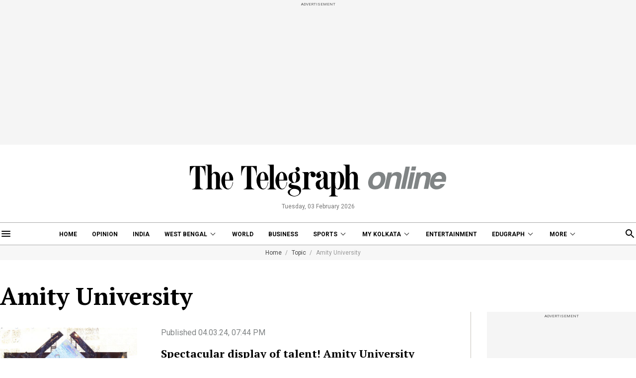

--- FILE ---
content_type: application/javascript; charset=utf-8
request_url: https://fundingchoicesmessages.google.com/f/AGSKWxU4xTvbUCIjw-sWVJ0903i9J0B0PPQrEjMp-1J-XjzyrkAbXcO1pCTKqFCM0zq0x-_CqfMFpynk9XIrBq7EUs9--NWblx1TjpMWTpI0SJhSv8ERqWHYaDwcPTDWasCBzd76pBp4jKA1tiTo6_mjvzP7AMocO1yG_0Gj4UDGeyJ6ZIQK5o2a2kZYGHB2/_/ads/narf_/ad_premium_/side-ad./randomad120x600nsfw./afcsearchads.
body_size: -1285
content:
window['e6200df6-6a0d-40ac-9cf7-b821b92c62cc'] = true;